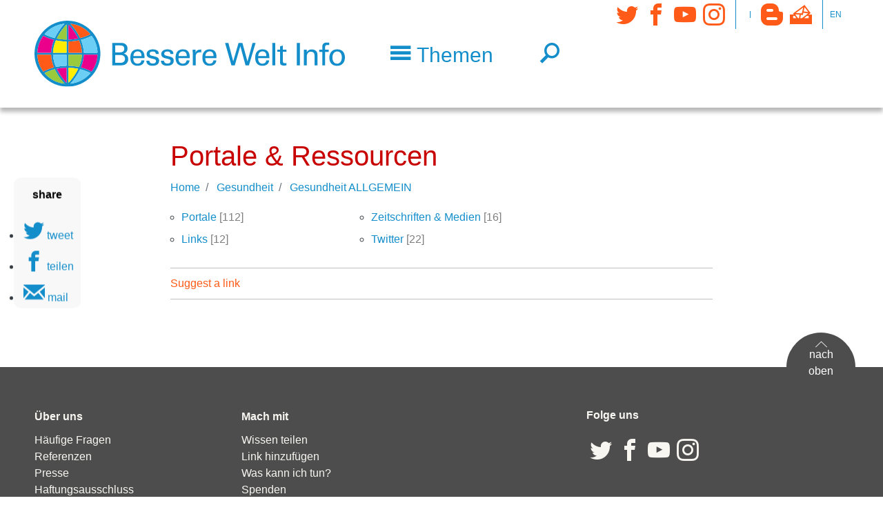

--- FILE ---
content_type: text/html; charset=UTF-8
request_url: https://www.besserewelt.info/gesundheit/gesundheit-allgemein/portale-ressourcen
body_size: 11166
content:
<!DOCTYPE html>
<?xml encoding="UTF-8"><html lang="de" dir="ltr" prefix="content: http://purl.org/rss/1.0/modules/content/  dc: http://purl.org/dc/terms/  foaf: http://xmlns.com/foaf/0.1/  og: http://ogp.me/ns#  rdfs: http://www.w3.org/2000/01/rdf-schema#  schema: http://schema.org/  sioc: http://rdfs.org/sioc/ns#  sioct: http://rdfs.org/sioc/types#  skos: http://www.w3.org/2004/02/skos/core#  xsd: http://www.w3.org/2001/XMLSchema# ">
  <head>
        <meta charset="utf-8" />
<noscript><style>form.antibot * :not(.antibot-message) { display: none !important; }</style>
</noscript><script language="javascript" type="text/javascript" src="/sites/default/files/legalweb_cloud/legalweb_cloud.js"></script>
<script>var _paq = _paq || [];(function(){var u=(("https:" == document.location.protocol) ? "https://matomo.acolono.com/" : "https://matomo.acolono.com/");_paq.push(["setSiteId", "24"]);_paq.push(["setTrackerUrl", u+"matomo.php"]);_paq.push(["setDoNotTrack", 1]);if (!window.matomo_search_results_active) {_paq.push(["trackPageView"]);}_paq.push(["setIgnoreClasses", ["no-tracking","colorbox"]]);_paq.push(["enableLinkTracking"]);var d=document,g=d.createElement("script"),s=d.getElementsByTagName("script")[0];g.type="text/javascript";g.defer=true;g.async=true;g.src=u+"matomo.js";s.parentNode.insertBefore(g,s);})();</script>
<meta name="description" content="" />
<meta property="og:url" content="https://www.besserewelt.info/gesundheit/gesundheit-allgemein/portale-ressourcen" />
<meta property="og:title" content="Portale &amp; Ressourcen" />
<meta property="og:description" content="" />
<meta name="twitter:card" content="summary" />
<meta name="twitter:site" content="@bessereweltinfo" />
<meta name="twitter:description" content="" />
<meta name="twitter:title" content="Portale &amp; Ressourcen" />
<meta name="Generator" content="Drupal 10 (https://www.drupal.org)" />
<meta name="MobileOptimized" content="width" />
<meta name="HandheldFriendly" content="true" />
<meta name="viewport" content="width=device-width, initial-scale=1, shrink-to-fit=no" />
<meta http-equiv="x-ua-compatible" content="ie=edge" />
<link rel="icon" href="/sites/default/files/bwl-favicon.png" type="image/png" />
<link rel="canonical" href="https://www.besserewelt.info/gesundheit/gesundheit-allgemein/portale-ressourcen" />
<link rel="shortlink" href="https://www.besserewelt.info/taxonomy/term/35492" />
</head-placeholder>
    <title>Portale &amp; Ressourcen | Bessere Welt Info</title>
    <link rel="stylesheet" media="all" href="/sites/default/files/css/css_c6Y9oQ3MJCGcGDhlMYjpvpVZuMZz28uvZNbMSLcdm9k.css?delta=0&amp;language=de&amp;theme=enstrap_sub&amp;include=[base64]" />
<link rel="stylesheet" media="all" href="/sites/default/files/legalweb_cloud/legalweb_cloud.css?t9a9vc" />
<link rel="stylesheet" media="all" href="/sites/default/files/css/css_CdJqzAvVwXxXODdsO767ufsJ1CuVM-OGONky_PoiVj0.css?delta=2&amp;language=de&amp;theme=enstrap_sub&amp;include=[base64]" />
<link rel="stylesheet" media="all" href="/sites/default/files/css/css_J5ZKULQ-ZE59-Hs6Y4Noq7x7sQw36jirWLUuUAmHTBw.css?delta=3&amp;language=de&amp;theme=enstrap_sub&amp;include=[base64]" />
<link rel="stylesheet" media="print" href="/sites/default/files/css/css_olLPBdbgdxPq1rKedp64vNq_jowKxC6k63GcSTEfKfU.css?delta=4&amp;language=de&amp;theme=enstrap_sub&amp;include=[base64]" />
</css-placeholder>
    </js-placeholder>
  </head>
  <body class="fontyourface layout-no-sidebars path-taxonomy">
    <a href="#main-content" class="visually-hidden focusable skip-link" rel="follow">
      Direkt zum Inhalt
    </a>
    
      <div class="dialog-off-canvas-main-canvas" data-off-canvas-main-canvas>
    <div id="page">
      <header id="header" role="banner" aria-label="Kopfzeile der Website">
                                <nav id="header-main" class="navbar">
            <div class="container">
              
                         <a href="/" title="Home" rel="home follow" class="navbar-brand">
              <img src="/sites/default/files/bwl-logo-font.svg" alt="Home" class="img-fluid d-inline-block align-top">
            
    </a>
    

                                                <button class="navbar-toggler px-0 collapsed f-text f-sm-head-small f-lg-head" type="button" data-toggle="collapse" data-target="#HeaderNavigation" aria-controls="HeaderNavigation" aria-expanded="false" aria-label="Toggle navigation">
                   <span class="econ-menu text-primary">Themen</span>
                 </button>               
                                                    <button class="navbar-toggler px-0 f-text f-sm-head-small f-lg-head navbar-toggler-right collapsed" type="button">
    <a href="/search" class="econ-search" rel="follow"></a>
  </button>

                                                    <div class="d-flex align-self-lg-start region region-header-bottom d-flex align-self-lg-start navbar-expand-lg">
    <button class="navbar-toggler px-0 f-text f-sm-head-small f-lg-head text-primary navbar-toggler-right collapsed" type="button" data-toggle="collapse" data-target="#asideNavbar" aria-controls="asideNavbar" aria-expanded="false" aria-label="Toggle navigation">
      <i class="econ-grid-three-up"></i>
    </button>
    <div id="asideNavbar" class="navbar-collapse collabsolute collapse toggle-below" data-parent="#header">
      <nav role="navigation" aria-labelledby="block-socialmedia-menu" id="block-socialmedia" class="econs nav-link-secondary icon-links block block-menu navigation menu--social-media">
    
    

        
              <ul class="clearfix nav">
                    <li class="nav-item">
                <a href="https://twitter.com/bessereweltinfo" target="_blank" class="econ-twitter nav-link">Twitter</a>
              </li>
                <li class="nav-item">
                <a href="https://www.facebook.com/BessereWelt.info" target="_blank" class="econ-facebook nav-link">Facebook</a>
              </li>
                <li class="nav-item">
                <a href="https://www.youtube.com/channel/UC0bXxaOO_xkF5JpbuRvBCBw" target="_blank" class="econ-youtube nav-link">YouTube</a>
              </li>
                <li class="nav-item">
                <a href="https://instagram.com/besserewelt.info" target="_blank" class="econ-instagram nav-link">Instagram</a>
              </li>
        </ul>
  


  </nav>
<nav role="navigation" aria-labelledby="block-secondarymenu-menu" id="block-secondarymenu" class="nav-vertical text-uppercase extra-small nav-p-0 px-2 py-1 settings-tray-editable block block-menu navigation menu--secondary" data-drupal-settingstray="editable">
    
    

        
  </nav>
<nav role="navigation" aria-labelledby="block-tertiary-menu" id="block-tertiary" class="econs nav-link-secondary icon-links settings-tray-editable block block-menu navigation menu--tertiary" data-drupal-settingstray="editable">
    
    

        
              <ul class="clearfix nav">
                    <li class="nav-item">
                <a href="/blog" class="econ-blogger nav-link" title="Blog" data-drupal-link-system-path="node/322484" rel="follow">Blog</a>
              </li>
                <li class="nav-item">
                <a href="/kontakt" target="_self" class="econ-mailbox nav-link" data-drupal-link-system-path="node/299654" rel="follow">Kontakt</a>
              </li>
        </ul>
  


  </nav>
<nav role="navigation" aria-labelledby="block-language-menu" id="block-language" class="nav-vertical text-uppercase extra-small nav-p-0 px-2 py-1 settings-tray-editable block block-menu navigation menu--language" data-drupal-settingstray="editable">
    
    

        
              <ul class="clearfix nav">
                    <li class="nav-item">
                <a href="http://betterworld.info" title="English" class="nav-link">en</a>
              </li>
        </ul>
  


  </nav>

    </div>
  </div>

                              
            </div>
         </nav>
                          <div id="HeaderNavigation" class="collabsolute collapse py-4" data-parent="#header">
            <div class="container">
              <div class="col-xxl-8 col-lg-10 inner">
                 <div class="views-element-container settings-tray-editable block block-views block-views-blocktopics-top-level-block-1" id="block-topics-top-level" data-drupal-settingstray="editable">
  
    
      <div class="content">
      <div><div class="topics-top js-view-dom-id-faf9b83f42c31fc03752d552fe9c1793a5aebafd9bae0743769152ebbdf3bf0b">
  
  
  

  
  
  

  

  <div class="row">


    <div class="topic d-flex align-items-center col-12 col-sm-6 col-md-4 term-28121 first odd">
  
      <img width="40" height="40" src="/sites/default/files/2018-10/education.svg" typeof="foaf:Image">

<a href="/bildung" hreflang="de" rel="follow">Bildung</a>

    </div>
  

    <div class="topic d-flex align-items-center col-12 col-sm-6 col-md-4 term-28114 even">
  
      <img width="40" height="40" src="/sites/default/files/2018-10/development-and-aid.svg" typeof="foaf:Image">

<a href="/eine-welt" hreflang="de" rel="follow">Eine Welt</a>

    </div>
  

    <div class="topic d-flex align-items-center col-12 col-sm-6 col-md-4 term-38024 odd">
  
      <img width="40" height="40" src="/sites/default/files/2023-03/energy.svg" alt="energy" loading="lazy" typeof="foaf:Image">

<a href="/energie" hreflang="de" rel="follow">Energie</a>

    </div>
  

    <div class="topic d-flex align-items-center col-12 col-sm-6 col-md-4 term-28118 even">
  
      <img width="40" height="40" src="/sites/default/files/2018-10/women.svg" typeof="foaf:Image">

<a href="/frauen" hreflang="de" rel="follow">Frauen</a>

    </div>
  

    <div class="topic d-flex align-items-center col-12 col-sm-6 col-md-4 term-28109 odd">
  
      <img width="40" height="40" src="/sites/default/files/2018-10/peace.svg" typeof="foaf:Image">

<a href="/frieden" hreflang="de" rel="follow">Frieden</a>

    </div>
  

    <div class="topic d-flex align-items-center col-12 col-sm-6 col-md-4 term-28116 even">
  
      <img width="40" height="40" src="/sites/default/files/2018-10/health.svg" typeof="foaf:Image">

<a href="/gesundheit" hreflang="de" rel="follow">Gesundheit</a>

    </div>
  

    <div class="topic d-flex align-items-center col-12 col-sm-6 col-md-4 term-28125 odd">
  
      <img width="40" height="40" src="/sites/default/files/2018-10/globalisation.svg" typeof="foaf:Image">

<a href="/globalisierung" hreflang="de" rel="follow">Globalisierung</a>

    </div>
  

    <div class="topic d-flex align-items-center col-12 col-sm-6 col-md-4 term-28126 even">
  
      <img width="40" height="40" src="/sites/default/files/2018-10/youth.svg" typeof="foaf:Image">

<a href="/jugend" hreflang="de" rel="follow">Jugend</a>

    </div>
  

    <div class="topic d-flex align-items-center col-12 col-sm-6 col-md-4 term-30052 odd">
  
      <img width="40" height="40" src="/sites/default/files/2023-03/climate.svg" alt="climate" loading="lazy" typeof="foaf:Image">

<a href="/klimakrise" hreflang="de" rel="follow">Klimakrise</a>

    </div>
  

    <div class="topic d-flex align-items-center col-12 col-sm-6 col-md-4 term-28110 even">
  
      <img width="40" height="40" src="/sites/default/files/2018-10/conflict-regions.svg" typeof="foaf:Image">

<a href="/konfliktregionen" hreflang="de" rel="follow">Konfliktregionen</a>

    </div>
  

    <div class="topic d-flex align-items-center col-12 col-sm-6 col-md-4 term-28117 odd">
  
      <img width="40" height="40" src="/sites/default/files/2018-10/culture.svg" typeof="foaf:Image">

<a href="/kultur" hreflang="de" rel="follow">Kultur</a>

    </div>
  

    <div class="topic d-flex align-items-center col-12 col-sm-6 col-md-4 term-28119 even">
  
      <img width="40" height="40" src="/sites/default/files/2018-10/men.svg" typeof="foaf:Image">

<a href="/maenner" hreflang="de" rel="follow">M&auml;nner</a>

    </div>
  

    <div class="topic d-flex align-items-center col-12 col-sm-6 col-md-4 term-28124 odd">
  
      <img width="40" height="40" src="/sites/default/files/2018-10/news_media.svg" typeof="foaf:Image">

<a href="/medien" hreflang="de" rel="follow">Medien</a>

    </div>
  

    <div class="topic d-flex align-items-center col-12 col-sm-6 col-md-4 term-28111 even">
  
      <img width="40" height="40" src="/sites/default/files/2018-10/human-right.svg" typeof="foaf:Image">

<a href="/menschenrechte" hreflang="de" rel="follow">Menschenrechte</a>

    </div>
  

    <div class="topic d-flex align-items-center col-12 col-sm-6 col-md-4 term-28113 odd">
  
      <img width="40" height="40" src="/sites/default/files/2023-03/military.svg" alt="military" loading="lazy" typeof="foaf:Image">

<a href="/militaer" hreflang="de" rel="follow">Milit&auml;r</a>

    </div>
  

    <div class="topic d-flex align-items-center col-12 col-sm-6 col-md-4 term-28127 even">
  
      <img width="40" height="40" src="/sites/default/files/2018-10/sustainability.svg" typeof="foaf:Image">

<a href="/nachhaltigkeit" hreflang="de" rel="follow">Nachhaltigkeit</a>

    </div>
  

    <div class="topic d-flex align-items-center col-12 col-sm-6 col-md-4 term-37012 odd">
  
      <img width="40" height="40" src="/sites/default/files/2023-03/food.svg" alt="food" loading="lazy" typeof="foaf:Image">

<a href="/nahrung" hreflang="de" rel="follow">Nahrung</a>

    </div>
  

    <div class="topic d-flex align-items-center col-12 col-sm-6 col-md-4 term-30862 even">
  
      <img width="40" height="40" src="/sites/default/files/2023-03/nuclear%20weapons.svg" alt="nuclear weapons" loading="lazy" typeof="foaf:Image">

<a href="/nuklearwaffen" hreflang="de" rel="follow">Nuklearwaffen</a>

    </div>
  

    <div class="topic d-flex align-items-center col-12 col-sm-6 col-md-4 term-38025 odd">
  
      <img width="40" height="40" src="/sites/default/files/2023-03/nature.svg" alt="nature" loading="lazy" typeof="foaf:Image">

<a href="/natur" hreflang="de" rel="follow">Natur</a>

    </div>
  

    <div class="topic d-flex align-items-center col-12 col-sm-6 col-md-4 term-28123 even">
  
      <img width="40" height="40" src="/sites/default/files/2018-10/politics.svg" typeof="foaf:Image">

<a href="/politik" hreflang="de" rel="follow">Politik</a>

    </div>
  

    <div class="topic d-flex align-items-center col-12 col-sm-6 col-md-4 term-28120 odd">
  
      <img width="40" height="40" src="/sites/default/files/2018-10/religions.svg" typeof="foaf:Image">

<a href="/religionen" hreflang="de" rel="follow">Religionen</a>

    </div>
  

    <div class="topic d-flex align-items-center col-12 col-sm-6 col-md-4 term-28128 even">
  
      <img width="40" height="40" src="/sites/default/files/2023-03/seniors.svg" alt="seniors" loading="lazy" typeof="foaf:Image">

<a href="/senioren" hreflang="de" rel="follow">Senioren</a>

    </div>
  

    <div class="topic d-flex align-items-center col-12 col-sm-6 col-md-4 term-28115 odd">
  
      <img width="40" height="40" src="/sites/default/files/2018-10/social-justice.svg" typeof="foaf:Image">

<a href="/soziales" hreflang="de" rel="follow">Soziales</a>

    </div>
  

    <div class="topic d-flex align-items-center col-12 col-sm-6 col-md-4 term-30054 even">
  
      <img width="40" height="40" src="/sites/default/files/2023-03/animals_0.svg" alt="animals" loading="lazy" typeof="foaf:Image">

<a href="/tiere" hreflang="de" rel="follow">Tiere</a>

    </div>
  

    <div class="topic d-flex align-items-center col-12 col-sm-6 col-md-4 term-28112 odd">
  
      <img width="40" height="40" src="/sites/default/files/2023-03/environment.svg" alt="environment" loading="lazy" typeof="foaf:Image">

<a href="/umweltschutz" hreflang="de" rel="follow">Umweltschutz</a>

    </div>
  

    <div class="topic d-flex align-items-center col-12 col-sm-6 col-md-4 term-28108 even">
  
      <img width="40" height="40" src="/sites/default/files/2018-10/exemplary-people.svg" typeof="foaf:Image">

<a href="/vorbilder" hreflang="de" rel="follow">Vorbilder</a>

    </div>
  

    <div class="topic d-flex align-items-center col-12 col-sm-6 col-md-4 term-28122 odd">
  
      <img width="40" height="40" src="/sites/default/files/2018-10/economy.svg" typeof="foaf:Image">

<a href="/wirtschaft" hreflang="de" rel="follow">Wirtschaft</a>

    </div>
  

    <div class="topic d-flex align-items-center col-12 col-sm-6 col-md-4 term-28107 even">
  
      <img width="40" height="40" src="/sites/default/files/2018-10/useful-tools.svg" typeof="foaf:Image">

<a href="/allgemeine-infos" hreflang="de" rel="follow">Allgemeine Infos</a>

    </div>
  

    <div class="topic d-flex align-items-center col-12 col-sm-6 col-md-4 term-36912 odd">
  
      <img width="40" height="40" src="/sites/default/files/2018-10/news_media.svg" typeof="foaf:Image">

<a href="/nachrichtenportale" hreflang="de" rel="follow">Nachrichtenportale</a>

    </div>
  

    <div class="topic d-flex align-items-center col-12 col-sm-6 col-md-4 term-36914 last even">
  
      <img width="40" height="40" src="/sites/default/files/2018-10/events.svg" typeof="foaf:Image">

<a href="/wichtige-termine" hreflang="de" rel="follow">Wichtige Termine</a>

    </div>
  

  </div>

  
  

  
  

  
  
</div>
</div>

    </div>
  </div>


              </div>
            </div>
          </div>
                  </header>
              <aside id="system" class="section clearfix" role="complementary">
        <div class="container">
          
            
          </div>
        
      </aside>
                                <div id="main-wrapper" class="layout-main-wrapper clearfix">
      <div id="main">
        
                      <main>
                <a id="main-content" tabindex="-1"></a>
                   <div data-drupal-messages-fallback class="hidden"></div>          


<article about="/gesundheit/gesundheit-allgemein/portale-ressourcen" id="taxonomy-term-35492" class="taxonomy-term vocabulary-topic-en">
  <section id="children" class="py-4">
    <div class="container">
      <div class="col-12 col-lg-10 col-xl-8 inner">
        <h1 id="topic-title">
              
  Portale &amp; Ressourcen
 


        </h1>
        <div class="mb-2">
          
  <nav role="navigation" aria-label="breadcrumb">
    <ol class="breadcrumb">
                  <li class="breadcrumb-item">
          <a href="/" rel="follow">Home</a>
        </li>
                        <li class="breadcrumb-item">
          <a href="/gesundheit" rel="follow">Gesundheit</a>
        </li>
                        <li class="breadcrumb-item">
          <a href="/gesundheit/gesundheit-allgemein" rel="follow">Gesundheit ALLGEMEIN</a>
        </li>
              </ol>
  </nav>

        </div>
      </div>
    </div>
                                  <section id="links" class="topic-links">
        <div class="container">
          <div class="col-12 col-lg-10 col-xl-8 inner">
                        <div class="views-element-container"><div class="js-view-dom-id-1f71af22ede86eb0b09aee60479dc082dfd3341df3a416f6933801cd41e7cf32">
  
  
  

  
  
  

  <div class="item-list topic-link-list">
  
  <ul>

          <li><a href="/gesundheit/gesundheit-allgemein/portale-ressourcen/portale" hreflang="de" rel="follow">Portale</a><span class="count small text-gray">[112]</span></li>
          <li><a href="/gesundheit/gesundheit-allgemein/portale-ressourcen/links" hreflang="de" rel="follow">Links</a><span class="count small text-gray">[12]</span></li>
          <li><a href="/gesundheit/gesundheit-allgemein/portale-ressourcen/zeitschriften-medien" hreflang="de" rel="follow">Zeitschriften &amp; Medien</a><span class="count small text-gray">[16]</span></li>
          <li><a href="/gesundheit/gesundheit-allgemein/portale-ressourcen/twitter" hreflang="de" rel="follow">Twitter</a><span class="count small text-gray">[22]</span></li>
    
  </ul>

</div>

  
  

  
  

  
  
</div>
</div>

          </div>
        </div>
                </section>
                                <section id="links" class="topic-links">
        <div class="container">
          <div class="col-12 col-lg-10 col-xl-8 inner">
              <div id="link-action-bar" class="my-3">
                <a href="#" class="link-toggler collapsed lines-lightgray text-secondary py-2 d-block" data-toggle="collapse" data-target="#link-suggestion" aria-controls="link-suggestion" aria-expanded="false" aria-label="Toggle link suggestion" rel="follow">
                  Suggest a link
                </a>
                <div id="link-suggestion" class="collapse bg-light py-4 px-2 mt-2" data-parent="#header">
                  <span id="webform-submission-suggest-links-in-topics-taxonomy-term-35492-form-ajax-content"></span><div id="webform-submission-suggest-links-in-topics-taxonomy-term-35492-form-ajax" class="webform-ajax-form-wrapper" data-effect="fade" data-progress-type="throbber"><form class="webform-submission-form webform-submission-add-form webform-submission-suggest-links-in-topics-form webform-submission-suggest-links-in-topics-add-form webform-submission-suggest-links-in-topics-taxonomy_term-35492-form webform-submission-suggest-links-in-topics-taxonomy_term-35492-add-form webform-submission-suggest-links-in-topics-taxonomy-term-35492-add-form js-webform-details-toggle webform-details-toggle antibot" data-drupal-selector="webform-submission-suggest-links-in-topics-taxonomy-term-35492-add-form" data-action="/gesundheit/gesundheit-allgemein/portale-ressourcen" action="/antibot" method="post" id="webform-submission-suggest-links-in-topics-taxonomy-term-35492-add-form" accept-charset="UTF-8">
  
  <noscript>
  <div class="antibot-no-js antibot-message antibot-message-warning">JavaScript muss aktiviert sein, um dieses Formular zu verwenden.</div>
</noscript>
  <div class="webform-element--title-inline js-form-item js-form-type-url form-type-url js-form-item-url-identifier form-item-url-identifier">
          <label for="edit-url-identifier" class="js-form-required form-required">Internet Adresse</label>
                
  <input data-drupal-selector="edit-url-identifier" type="url" id="edit-url-identifier" name="url_identifier" value="" size="60" maxlength="255" placeholder="URL mit http:// or https:// einf&uuml;gen" class="form-url required form-control" required="required" aria-required="true">

                  </div>
  <div class="webform-element--title-inline js-form-item js-form-type-textfield form-type-textfield js-form-item-text form-item-text">
          <label for="edit-text" class="js-form-required form-required">Text</label>
                
  <input data-drupal-selector="edit-text" type="text" id="edit-text" name="text" value="" size="60" maxlength="255" class="form-text required form-control" required="required" aria-required="true">

                  </div>
  <div class="webform-element--title-inline js-form-item js-form-type-textfield form-type-textfield js-form-item-name form-item-name">
          <label for="edit-name">Name</label>
                
  <input data-drupal-selector="edit-name" type="text" id="edit-name" name="name" value="" size="60" maxlength="255" class="form-text form-control">

                  </div>
  <div class="webform-element--title-inline js-form-item js-form-type-email form-type-email js-form-item-email form-item-email">
          <label for="edit-email">Email</label>
                
  <input data-drupal-selector="edit-email" type="email" id="edit-email" name="email" value="" size="60" maxlength="254" class="form-email form-control">

                  </div>
  <div class="webform-element--title-inline js-form-item js-form-type-textarea form-type-textarea js-form-item-comment form-item-comment">
          <label for="edit-comment">Kommentar</label>
                <div class="form-textarea-wrapper">
  <textarea data-drupal-selector="edit-comment" id="edit-comment" name="comment" rows="5" cols="60" class="form-textarea form-control resize-vertical"></textarea>
</div>

                  </div>


                                        <fieldset data-drupal-selector="edit-captcha" class="captcha captcha-type-challenge--friendlycaptcha">
                        <div class="captcha__element">
                
  <input data-drupal-selector="edit-captcha-sid" type="hidden" name="captcha_sid" value="8087213" class="form-control">

  <input data-drupal-selector="edit-captcha-token" type="hidden" name="captcha_token" value="18gPVBGak3GA7jq4XCpdGJU6NsbygsAJ0rlNrNmUPtw" class="form-control">

  <input data-drupal-selector="edit-captcha-response" type="hidden" name="captcha_response" value="Friendly Captcha no captcha" class="form-control">
<div class="frc-captcha" data-sitekey="&lt;{X7foeU !;l-#:n('3v/da};uFAzK)]" data-lang="de" data-puzzle-endpoint="https://www.besserewelt.info/api/v1/puzzle"></div><noscript>You need Javascript for CAPTCHA verification to submit this form.</noscript>
  <input data-drupal-selector="edit-captcha-cacheable" type="hidden" name="captcha_cacheable" value="1" class="form-control">

            </div>
                            </fieldset>
                        <div data-drupal-selector="edit-actions" class="form-actions webform-actions js-form-wrapper form-group" id="edit-actions"><div class="row">
  <div class="col offset-sm-3 mt-3 text-center">
    
<button class="webform-button--submit btn-secondary button button--primary js-form-submit form-submit btn btn-primary px-5" data-drupal-selector="edit-actions-submit" data-disable-refocus="true" type="submit" id="edit-actions-submit" name="op" value="Absenden">Absenden</button>

<button formnovalidate="formnovalidate" class="webform-button--reset button js-form-submit form-submit btn btn-primary px-5" data-drupal-selector="edit-actions-reset" data-disable-refocus="true" type="submit" id="edit-actions-reset" name="op" value="Reset">Reset</button>
<a href="/" class="button cancel" data-drupal-selector="edit-cancel" id="edit-cancel" rel="follow">Abbrechen</a>
  </div>
</div></div>

  <input autocomplete="off" data-drupal-selector="form-gobhqwti0tjcfqrhuqedzsta7xyivytjtlkzohijwxg" type="hidden" name="form_build_id" value="form-GObHQwTi0tjCFqrHUQEdzSTa7xyivYtjtLKZohIjwxg" class="form-control">

  <input data-drupal-selector="edit-webform-submission-suggest-links-in-topics-taxonomy-term-35492-add-form" type="hidden" name="form_id" value="webform_submission_suggest_links_in_topics_taxonomy_term_35492_add_form" class="form-control">

  <input data-drupal-selector="edit-antibot-key" type="hidden" name="antibot_key" value="" class="form-control">

  <input data-drupal-selector="edit-honeypot-time" type="hidden" name="honeypot_time" value="1fo2vm8oA5ObFvvHaiia0Z_-CtDWNDP96X22rS0Q260" class="form-control">
<div class="url-textfield js-form-wrapper form-group" style="display: none !important;">  <div class="js-form-item js-form-type-textfield form-type-textfield js-form-item-url form-item-url">
          <label for="edit-url">Bitte dieses Feld leer lassen</label>
                
  <input autocomplete="off" data-drupal-selector="edit-url" type="text" id="edit-url" name="url" value="" size="20" maxlength="128" class="form-text form-control">

                  </div>
</div>


  
</form>
</div>
                </div>
              </div>
            <div class="external">
              
            </div>
            <div class="internal">
              
            </div>
          </div>
        </div>
      </section>
      </section>
</article>

  

              </main>
                                          
      </div>
    </div>
            <footer id="footer">
                                    <aside id="footer-first" class="section bg-dark nav-link-light  outer clearfix" role="complementary">
              <div class="container">
                <div class="row pt-5 pb-2 inner">
                     <nav role="navigation" aria-labelledby="block-mainnavigation-menu" id="block-mainnavigation" class="col-12 col-md-8 settings-tray-editable block block-menu navigation menu--main" data-drupal-settingstray="editable">
    
    

        
              <ul class="clearfix nav row footer-menu menu-level-0">
                    <li class="col mb-4 nav-item menu-item--expanded">
                          <a href="/ueber-uns" class="nav-link p-0 small mb-2 font-weight-bold" data-drupal-link-system-path="node/299649" rel="follow">&Uuml;ber uns</a>
                        <ul class="nav flex-column menu-level-1">
                    <li class="nav-item">
                          <a href="/haeufige-fragen" class="nav-link p-0 small" data-drupal-link-system-path="node/299647" rel="follow">H&auml;ufige Fragen</a>
              </li>
                <li class="nav-item">
                          <a href="/referenzen" class="nav-link p-0 small" data-drupal-link-system-path="node/299646" rel="follow">Referenzen</a>
              </li>
                <li class="nav-item">
                          <a href="/presse" class="nav-link p-0 small" data-drupal-link-system-path="node/371418" rel="follow">Presse</a>
              </li>
                <li class="nav-item">
                          <a href="/haftungsausschluss" class="nav-link p-0 small" data-drupal-link-system-path="node/299643" rel="follow">Haftungsausschluss</a>
              </li>
                <li class="nav-item">
                          <a href="/datenschutz" class="nav-link p-0 small" data-drupal-link-system-path="node/299641" rel="follow">Datenschutz</a>
              </li>
                <li class="nav-item">
                          <a href="/impressum" class="nav-link p-0 small" data-drupal-link-system-path="node/299656" rel="follow">Impressum</a>
              </li>
        </ul>
  
              </li>
                <li class="col mb-4 nav-item menu-item--expanded">
                          <a href="/mach-mit" class="nav-link p-0 small mb-2 font-weight-bold" data-drupal-link-system-path="node/299650" rel="follow">Mach mit</a>
                        <ul class="nav flex-column menu-level-1">
                    <li class="nav-item">
                          <a href="/wissen-teilen" class="nav-link p-0 small" data-drupal-link-system-path="node/299645" rel="follow">Wissen teilen</a>
              </li>
                <li class="nav-item">
                          <a href="/link-hinzufuegen" class="nav-link p-0 small" data-drupal-link-system-path="node/299652" rel="follow">Link hinzuf&uuml;gen</a>
              </li>
                <li class="nav-item">
                          <a href="/was-kann-ich-tun" class="nav-link p-0 small" data-drupal-link-system-path="node/299648" rel="follow">Was kann ich tun?</a>
              </li>
                <li class="nav-item">
                          <a href="/unterstuetzen" class="nav-link p-0 small" data-drupal-link-system-path="node/299644" rel="follow">Spenden</a>
              </li>
                <li class="nav-item">
                          <a href="/kontakt" class="nav-link p-0 small" data-drupal-link-system-path="node/299654" rel="follow">Kontakt</a>
              </li>
        </ul>
  
              </li>
        </ul>
  


  </nav>
<nav role="navigation" aria-labelledby="block-socialmedia-footer-menu" id="block-socialmedia-footer" class="icon-links col-12 col-md-4 block block-menu navigation menu--social-media">
    
    <h2 id="block-socialmedia-footer-menu">Folge uns</h2>
    

        
              <ul class="clearfix nav">
                    <li class="nav-item">
                <a href="https://twitter.com/bessereweltinfo" target="_blank" class="econ-twitter nav-link">Twitter</a>
              </li>
                <li class="nav-item">
                <a href="https://www.facebook.com/BessereWelt.info" target="_blank" class="econ-facebook nav-link">Facebook</a>
              </li>
                <li class="nav-item">
                <a href="https://www.youtube.com/channel/UC0bXxaOO_xkF5JpbuRvBCBw" target="_blank" class="econ-youtube nav-link">YouTube</a>
              </li>
                <li class="nav-item">
                <a href="https://instagram.com/besserewelt.info" target="_blank" class="econ-instagram nav-link">Instagram</a>
              </li>
        </ul>
  


  </nav>
  
  <a id="totop" href="#page" rel="follow">nach oben</a>
 





                </div>
              </div>
            </aside>
                                                          </footer>
    <aside id="fixed-left" class="d-none d-sm-block" role="complementary">
       
<nav role="navigation" class="econ econ-wrapper">
      <h3>share</h3>
    
<div class="shariff shariff-custom" data-services='["twitter","facebook","mail"]' data-theme="white" data-css="naked" data-orientation="vertical" data-mail-url="mailto:" data-button-style="icon" data-info-display="blank" data-title="page" data-lang="de">
  
    
</div>

  </nav>




  </aside>
</div>

  </div>

    
 <div class="sp-dsgvo sp-dsgvo-popup-overlay not-accepted sp-dsgvo-overlay-hidden"> <div class="sp-dsgvo-privacy-popup using-mouse" role="dialog" aria-modal="true" tabindex="0" data-lwlang="de" aria-label="Bereich um Einstellungen zum Datenschutz vorzunehmen."> <div class="sp-dsgvo-popup-top"> <div> <div class="sp-dsgvo-logo-wrapper"> </div> <div> <div style="display: flex; justify-content: space-between"> <div class="sp-dsgvo-privacy-popup-title"> <div class="sp-dsgvo-privacy-popup-title-general">Datenschutzinformation</div> <div class="sp-dsgvo-privacy-popup-title-details" style="display: none">Details</div> </div> <div style="text-align: right"> <a href="#" id="sp-dsgvo_popup_close-2" class="sp-dsgvo-popup-close close" aria-label="Link zum Schlie&szlig;en des Popups" rel="follow"> <svg width="10" height="10"> <line x1="0" y1="0" x2="10" y2="10"></line> <line x1="0" y1="10" x2="10" y2="0"></line> </svg><!-- #dsgvo_popup_close --> </a> </div> </div> <div style="display: flex; justify-content: space-between; flex-wrap: wrap;"> <div class="sp-dsgvo-link-wrapper"> <a href="https://www.besserewelt.info/impressum" tabindex="0" rel="noopener" aria-label="Link zum Impressum" target="_blank" class="align-top">Impressum</a> <span>|</span> <a href="https://www.besserewelt.info/datenschutz" tabindex="0" rel="noopener" aria-label="Link zur Datenschutzerkl&auml;rung" target="_blank" class="align-top">Datenschutz</a> </div> <div id="last-action-date-container" style="display: none" title="Zeitpunkt Ihrer letzten &Auml;nderung (Zustimmung bzw. Ablehnung)"> Ihre Auswahl vom <span></span> </div> </div> </div> <div class="sp-dsgvo-header-description-text"> Der datenschutzrechtliche Verantwortliche (Dr. Norbert Stute, &Ouml;sterreich) w&uuml;rde gerne mit folgenden Diensten Ihre personenbezogenen Daten verarbeiten. Zur Personalisierung k&ouml;nnen Technologien wie Cookies, LocalStorage usw. verwendet werden. Dies ist f&uuml;r die Nutzung der Website nicht notwendig, erm&ouml;glicht aber eine noch engere Interaktion mit Ihnen. Falls gew&uuml;nscht, k&ouml;nnen Sie Ihre Einwilligung jederzeit via unserer Datenschutzerkl&auml;rung anpassen oder widerrufen. </div> </div> <!--header wrapper sm--> </div><!-- .popup-top --> <div class="sp-dsgvo-privacy-content" id="sp-dsgvo-privacy-content"> <div id="sp-dsgvo-privacy-content-category-content" class="sp-dsgvo-privacy-content-category-content "><div class="sp-dsgvo-category-container"><div><div class="sp-dsgvo-category-name"><div>Sonstige Inhalte <small>(1 Dienst)</small></div></div><div style="display: flex; justify-content: space-between"><div class="sp-dsgvo-category-description">Einbindung zus&auml;tzlicher Informationen</div><div class="sp-dsgvo-category-toggle"><div class="switch switch-green" tabindex="0" role="switch" aria-checked="false" aria-labelledby="sr-contents_embedds"><input type="checkbox" class="switch-input switch-input-category" value="1" name="sp-dsgvo-switch-category-contents_embedds" data-slug="contents_embedds" id="sp-dsgvo-switch-category-contents_embedds" aria-hidden="true" aria-labelledby="sl-contents_embedds"><span class="switch-label" id="sl-contents_embedds" data-on="ja" data-off="nein" role="switch" aria-checked="false" aria-labelledby="sr-contents_embedds"></span><span class="switch-handle" role="button" aria-labelledby="sr-contents_embedds"></span><span class="sr-only" aria-hidden="true" id="sr-contents_embedds">Switch zum Einwilligen bzw. Ablehnen der Kategorie Sonstige Inhalte</span></div></div></div></div><hr><div class="sp-dsgvo-category-item"><div><div class="sp-dsgvo-category-item-name">X (Twitter)</div><div class="sp-dsgvo-category-item-company">Twitter International Unlimited Company, Irland</div><div class="sp-dsgvo-category-item-description-url d-block d-sm-none"><a href="#" class="sp-dsgvo-more-information-link" data-slug="embeddings_twitter" data-title="X (Twitter)" rel="follow">Alle Details<span class="sr-only">zu X (Twitter)</span></a></div></div><div class="sp-dsgvo-category-item-actions"><div class="sp-dsgvo-category-item-description-url d-none d-sm-flex"><a href="#" class="sp-dsgvo-more-information-link" data-slug="embeddings_twitter" data-title="X (Twitter)" rel="follow">Alle Details<span class="sr-only">zu X (Twitter)</span></a></div><div class="sp-dsgvo-category-item-toggle"><div class="switch switch-green float-right" tabindex="0" role="switch" aria-checked="false" aria-labelledby="sr-embeddings_twitter"><input type="checkbox" class="switch-input sp-dsgvo-switch-integration" value="1" name="sp-dsgvo-switch-integration-embeddings_twitter" data-slug="embeddings_twitter" data-category="contents_embedds" id="sp-dsgvo-switch-integration-embeddings_twitter" aria-hidden="true" aria-labelledby="sl-embeddings_twitter"><span class="switch-label" id="sl-embeddings_twitter" data-on="ja" data-off="nein"></span><span class="switch-handle" role="button" aria-labelledby="sr-embeddings_twitter"></span><span class="sr-only" aria-hidden="true" id="sr-embeddings_twitter">Switch zum Einwilligen bzw. Ablehnen des Dienstes X (Twitter)</span></div></div></div></div><div class="service-details-text-embeddings_twitter" style="display: none;">Beim Zugriff auf manche Teildienste unserer Website werden zus&auml;tzliche personenbezogene Daten verarbeitet. Dabei verarbeitete Datenkategorien: technische Verbindungsdaten des Serverzugriffs (IP-Adresse, Datum, Uhrzeit, abgefragte Seite, Browser-Informationen) und Daten &uuml;ber die Nutzung der Website sowie die Protokollierung von Klicks auf einzelne Elemente. Zweck der Verarbeitung: Auswahl von Online-Werbung auf anderen Plattformen, die mittels Real-Time-Bidding anhand des Nutzungsverhaltens automatisch ausgew&auml;hlt werden und Bereitstellung von Social Media-Diensten. Die Rechtsgrundlage f&uuml;r die Verarbeitung: Ihre Einwilligung nach Art. 6 (1) a DSGVO. Eine &Uuml;bermittlung von Daten erfolgt: in gemeinsamer Verantwortung an Twitter International Unlimited Company, One Cumberland Place, Fenian Street Dublin 2, D02 AX07, Irland. Dies kann auch eine &Uuml;bermittlung von personenbezogenen Daten in ein Land au&szlig;erhalb der Europ&auml;ischen Union bedeuten. Die &Uuml;bermittlung der Daten erfolgt auf Basis Ihrer Einwilligung gem&auml;&szlig; Art. 6 Abs 1 lit a iVm Art. 49 Abs 1 lit a DSGVO. Sie wurden bereits vor Erteilung Ihrer Einwilligung informiert, dass die USA &uuml;ber kein den Standards der EU entsprechendes Datenschutzniveau verf&uuml;gt. Insbesondere k&ouml;nnen US Geheimdienste auf Ihre Daten zugreifen, ohne dass Sie dar&uuml;ber informiert werden und ohne dass Sie dagegen rechtlich vorgehen k&ouml;nnen. </div></div></div> <div class="sp-dsgvo-popup-more-information" id="sp-dsgvo-popup-more-information" style="display: none"> <div class="sp-dsgvo-popup-more-information-top"> <div class="sp-dsgvo-popup-more-information-title" id="sp-dsgvo-popup-more-information-title"></div> <div class="sp-dsgvo-category-item-toggle"> <div class="switch switch-green" id="sp-dsgvo-more-information-switch" tabindex="0" role="switch" aria-checked="false" aria-labelledby="more-information-aria-label"> <input type="checkbox" class="switch-input" value="1" id="sp-dsgvo-more-information-switch-cb" data-slug="" aria-labelledby="sp-dsgvo-popup-more-information-title" aria-hidden="true"> <span class="switch-label" data-on="ja" data-off="nein" role="switch" aria-checked="false" aria-labelledby="more-information-aria-label"></span> <span class="switch-handle" role="button" aria-labelledby="more-information-aria-label"></span> <span class="sr-only" aria-hidden="true" id="more-information-aria-label">Switch zum Einwilligen bzw. Ablehnen des Dienstes</span> </div> </div> </div> <div class="sp-dsgvo-popup-more-information-content"> <div id="sp-dsgvo-popup-more-information-content" class="sp-dsgvo-category-container"> </div> </div> <div class="sp-dsgvo-popup-more-information-footer"> <button type="button" tabindex="0" class="sp-dsgvo-popup-button sp-dsgvo-popup-more-information-close grey" aria-label="Button zum Schlie&szlig;en der Informationen"> Zur&uuml;ck </button> </div> </div> <div id="sp-dsgvo-privacy-footer"> <div class="sp-dsgvo-privacy-bottom"> <button type="button" class="sp-dsgvo-popup-button sp-dsgvo-privacy-btn-accept-nothing grey" tabindex="0"> Nichts akzeptieren </button> <button type="button" class="sp-dsgvo-popup-button sp-dsgvo-privacy-btn-accept-all green" tabindex="0"> Alles akzeptieren </button> <button type="button" class="sp-dsgvo-popup-button sp-dsgvo-privacy-btn-accept-selection blue d-none" tabindex="0"> Auswahl akzeptieren </button> </div> </div> </div> </div> </div> 

    <script type="application/json" data-drupal-selector="drupal-settings-json">{"path":{"baseUrl":"\/","pathPrefix":"","currentPath":"taxonomy\/term\/35492","currentPathIsAdmin":false,"isFront":false,"currentLanguage":"de"},"pluralDelimiter":"\u0003","suppressDeprecationErrors":true,"ajaxPageState":{"libraries":"[base64]","theme":"enstrap_sub","theme_token":null},"ajaxTrustedUrl":{"form_action_p_pvdeGsVG5zNF_XLGPTvYSKCf43t8qZYSwcfZl2uzM":true,"\/gesundheit\/gesundheit-allgemein\/portale-ressourcen?ajax_form=1":true,"\/search":true},"ajaxLoader":{"markup":"\u003Cdiv class=\u0022ajax-throbber sk-bounce\u0022\u003E\n              \u003Cdiv class=\u0022sk-bounce-dot\u0022\u003E\u003C\/div\u003E\n              \u003Cdiv class=\u0022sk-bounce-dot\u0022\u003E\u003C\/div\u003E\n            \u003C\/div\u003E","hideAjaxMessage":false,"alwaysFullscreen":true,"throbberPosition":"body"},"legalwebCloudEnhancements":{"core":{"default_config_hash":"kEZOtTRzHFq-kfqdeFElvXItlsb-S6bmNkLm4L3hRss"},"disableOutsideClick":true,"removeCloseButton":true,"attachJsToHead":true},"matomo":{"disableCookies":false,"trackMailto":true,"trackColorbox":true},"lazyLoadUrl":"\/term_reference_fancytree\/subTree","data":{"extlink":{"extTarget":true,"extTargetAppendNewWindowLabel":"(opens in a new window)","extTargetNoOverride":false,"extNofollow":true,"extTitleNoOverride":false,"extNoreferrer":true,"extFollowNoOverride":false,"extClass":"ext","extLabel":"(link is external)","extImgClass":false,"extSubdomains":true,"extExclude":"","extInclude":"","extCssExclude":".external","extCssInclude":"","extCssExplicit":"#main-wrapper","extAlert":false,"extAlertText":"This link will take you to an external web site. We are not responsible for their content.","extHideIcons":false,"mailtoClass":"mailto","telClass":"tel","mailtoLabel":"(link sends email)","telLabel":"(link is a phone number)","extUseFontAwesome":false,"extIconPlacement":"append","extPreventOrphan":true,"extFaLinkClasses":"fa fa-external-link","extFaMailtoClasses":"fa fa-envelope-o","extAdditionalLinkClasses":"","extAdditionalMailtoClasses":"","extAdditionalTelClasses":"","extFaTelClasses":"fa fa-phone","whitelistedDomains":["www.betterworld.info"],"extExcludeNoreferrer":""}},"antibot":{"forms":{"webform-submission-suggest-links-in-topics-taxonomy-term-35492-add-form":{"id":"webform-submission-suggest-links-in-topics-taxonomy-term-35492-add-form","key":"09aZysotmIHgvhYGtuKyGuGTdn54OcphcpwPCbztDeI"}}},"ajax":{"edit-actions-reset":{"callback":"::submitAjaxForm","event":"click","effect":"fade","speed":500,"progress":{"type":"throbber","message":""},"disable-refocus":true,"url":"\/gesundheit\/gesundheit-allgemein\/portale-ressourcen?ajax_form=1","httpMethod":"POST","dialogType":"ajax","submit":{"_triggering_element_name":"op","_triggering_element_value":"Reset"}},"edit-actions-submit":{"callback":"::submitAjaxForm","event":"click","effect":"fade","speed":500,"progress":{"type":"throbber","message":""},"disable-refocus":true,"url":"\/gesundheit\/gesundheit-allgemein\/portale-ressourcen?ajax_form=1","httpMethod":"POST","dialogType":"ajax","submit":{"_triggering_element_name":"op","_triggering_element_value":"Absenden"}}},"user":{"uid":0,"permissionsHash":"f67048c58e91e4c8e4c6bb5afc558e95ea9cdebbfcc223f6a6108e9fd9c17d54"}}</script>
<script src="/sites/default/files/js/js_YE7S1FRFwzFnRwXIKo4g1G58cbmDU3GVRXJV-6JxyZ0.js?scope=footer&amp;delta=0&amp;language=de&amp;theme=enstrap_sub&amp;include=[base64]"></script>
<script src="/libraries/friendly-challenge/widget.min.js?v=0.8.11" async defer></script>
<script src="/sites/default/files/js/js_3CQf6Pfqoj9PMHA6Odhl9mRBfZVbZzT9Z-wQHIWkZQY.js?scope=footer&amp;delta=2&amp;language=de&amp;theme=enstrap_sub&amp;include=[base64]"></script>
</js-bottom-placeholder>
  <script defer src="https://static.cloudflareinsights.com/beacon.min.js/vcd15cbe7772f49c399c6a5babf22c1241717689176015" integrity="sha512-ZpsOmlRQV6y907TI0dKBHq9Md29nnaEIPlkf84rnaERnq6zvWvPUqr2ft8M1aS28oN72PdrCzSjY4U6VaAw1EQ==" data-cf-beacon='{"version":"2024.11.0","token":"64a0c3b012b6425ca80ba1afaffed54b","r":1,"server_timing":{"name":{"cfCacheStatus":true,"cfEdge":true,"cfExtPri":true,"cfL4":true,"cfOrigin":true,"cfSpeedBrain":true},"location_startswith":null}}' crossorigin="anonymous"></script>
</body>
</html>


--- FILE ---
content_type: image/svg+xml
request_url: https://www.besserewelt.info/sites/default/files/2018-10/human-right.svg
body_size: -466
content:
<svg xmlns="http://www.w3.org/2000/svg" viewBox="0 0 44.17 44.17"><defs><style>.cls-1{fill:none;stroke:#999;stroke-miterlimit:10;stroke-width:1.8px;}</style></defs><title>Zeichenfläche 13</title><g id="Ebene_2" data-name="Ebene 2"><path class="cls-1" d="M36.33,22.08A14.25,14.25,0,1,1,22.08,7.84,14.25,14.25,0,0,1,36.33,22.08Z"/><line class="cls-1" x1="15.29" y1="19.83" x2="28.88" y2="19.83"/><line class="cls-1" x1="15.29" y1="24.83" x2="28.88" y2="24.83"/></g></svg>

--- FILE ---
content_type: image/svg+xml
request_url: https://www.besserewelt.info/sites/default/files/2018-10/news_media.svg
body_size: -386
content:
<svg xmlns="http://www.w3.org/2000/svg" viewBox="0 0 44.17 44.17"><defs><style>.cls-1{fill:none;stroke:#999;stroke-linejoin:round;stroke-width:1.8px;}</style></defs><title>Zeichenfläche 16</title><g id="Ebene_2" data-name="Ebene 2"><path class="cls-1" d="M22.08,35.36s-5.4-3-14.17-3V8.81c9,0,14.17,3,14.17,3Z"/><path class="cls-1" d="M22.08,35.36s5.41-3,14.17-3V8.81c-9,0-14.17,3-14.17,3Z"/></g></svg>